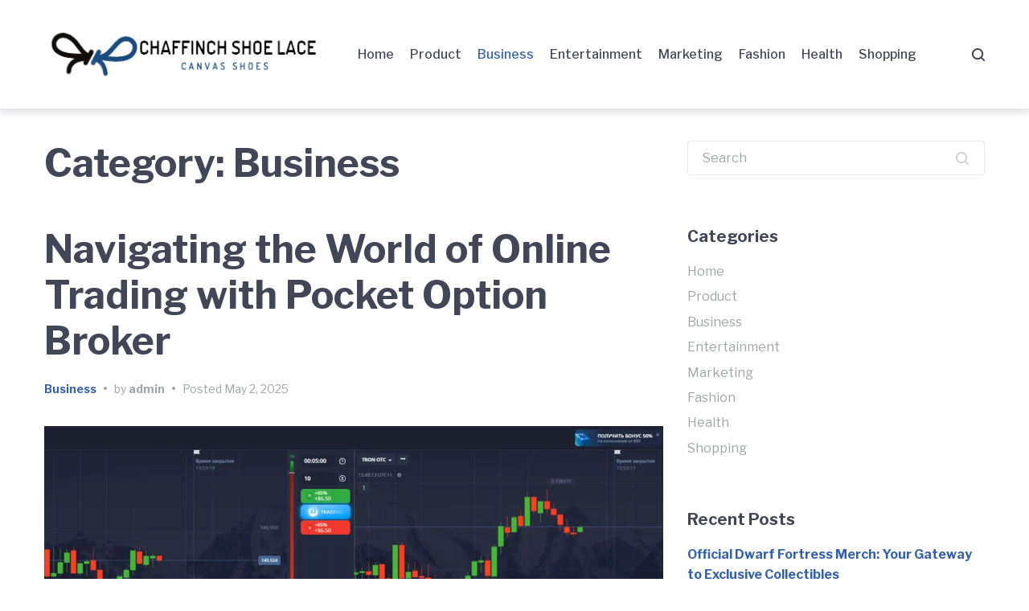

--- FILE ---
content_type: text/html; charset=UTF-8
request_url: https://chaffinchshoelace.com/category/business/
body_size: 13416
content:
<!doctype html>
<html lang="en-US">
<head>
	<meta charset="UTF-8">
	<meta name="viewport" content="width=device-width, initial-scale=1">
	<link rel="profile" href="https://gmpg.org/xfn/11">

	<title>Business &#8211; Chaffinch Shoe Lace</title>
<meta name='robots' content='max-image-preview:large' />
<link rel='dns-prefetch' href='//fonts.googleapis.com' />
<link rel="alternate" type="application/rss+xml" title="Chaffinch Shoe Lace &raquo; Feed" href="https://chaffinchshoelace.com/feed/" />
<link rel="alternate" type="application/rss+xml" title="Chaffinch Shoe Lace &raquo; Business Category Feed" href="https://chaffinchshoelace.com/category/business/feed/" />
<style id='wp-img-auto-sizes-contain-inline-css' type='text/css'>
img:is([sizes=auto i],[sizes^="auto," i]){contain-intrinsic-size:3000px 1500px}
/*# sourceURL=wp-img-auto-sizes-contain-inline-css */
</style>

<style id='wp-emoji-styles-inline-css' type='text/css'>

	img.wp-smiley, img.emoji {
		display: inline !important;
		border: none !important;
		box-shadow: none !important;
		height: 1em !important;
		width: 1em !important;
		margin: 0 0.07em !important;
		vertical-align: -0.1em !important;
		background: none !important;
		padding: 0 !important;
	}
/*# sourceURL=wp-emoji-styles-inline-css */
</style>
<link rel='stylesheet' id='wp-block-library-css' href='https://chaffinchshoelace.com/wp-includes/css/dist/block-library/style.min.css?ver=6.9' type='text/css' media='all' />
<style id='global-styles-inline-css' type='text/css'>
:root{--wp--preset--aspect-ratio--square: 1;--wp--preset--aspect-ratio--4-3: 4/3;--wp--preset--aspect-ratio--3-4: 3/4;--wp--preset--aspect-ratio--3-2: 3/2;--wp--preset--aspect-ratio--2-3: 2/3;--wp--preset--aspect-ratio--16-9: 16/9;--wp--preset--aspect-ratio--9-16: 9/16;--wp--preset--color--black: #000000;--wp--preset--color--cyan-bluish-gray: #abb8c3;--wp--preset--color--white: #ffffff;--wp--preset--color--pale-pink: #f78da7;--wp--preset--color--vivid-red: #cf2e2e;--wp--preset--color--luminous-vivid-orange: #ff6900;--wp--preset--color--luminous-vivid-amber: #fcb900;--wp--preset--color--light-green-cyan: #7bdcb5;--wp--preset--color--vivid-green-cyan: #00d084;--wp--preset--color--pale-cyan-blue: #8ed1fc;--wp--preset--color--vivid-cyan-blue: #0693e3;--wp--preset--color--vivid-purple: #9b51e0;--wp--preset--gradient--vivid-cyan-blue-to-vivid-purple: linear-gradient(135deg,rgb(6,147,227) 0%,rgb(155,81,224) 100%);--wp--preset--gradient--light-green-cyan-to-vivid-green-cyan: linear-gradient(135deg,rgb(122,220,180) 0%,rgb(0,208,130) 100%);--wp--preset--gradient--luminous-vivid-amber-to-luminous-vivid-orange: linear-gradient(135deg,rgb(252,185,0) 0%,rgb(255,105,0) 100%);--wp--preset--gradient--luminous-vivid-orange-to-vivid-red: linear-gradient(135deg,rgb(255,105,0) 0%,rgb(207,46,46) 100%);--wp--preset--gradient--very-light-gray-to-cyan-bluish-gray: linear-gradient(135deg,rgb(238,238,238) 0%,rgb(169,184,195) 100%);--wp--preset--gradient--cool-to-warm-spectrum: linear-gradient(135deg,rgb(74,234,220) 0%,rgb(151,120,209) 20%,rgb(207,42,186) 40%,rgb(238,44,130) 60%,rgb(251,105,98) 80%,rgb(254,248,76) 100%);--wp--preset--gradient--blush-light-purple: linear-gradient(135deg,rgb(255,206,236) 0%,rgb(152,150,240) 100%);--wp--preset--gradient--blush-bordeaux: linear-gradient(135deg,rgb(254,205,165) 0%,rgb(254,45,45) 50%,rgb(107,0,62) 100%);--wp--preset--gradient--luminous-dusk: linear-gradient(135deg,rgb(255,203,112) 0%,rgb(199,81,192) 50%,rgb(65,88,208) 100%);--wp--preset--gradient--pale-ocean: linear-gradient(135deg,rgb(255,245,203) 0%,rgb(182,227,212) 50%,rgb(51,167,181) 100%);--wp--preset--gradient--electric-grass: linear-gradient(135deg,rgb(202,248,128) 0%,rgb(113,206,126) 100%);--wp--preset--gradient--midnight: linear-gradient(135deg,rgb(2,3,129) 0%,rgb(40,116,252) 100%);--wp--preset--font-size--small: 13px;--wp--preset--font-size--medium: 20px;--wp--preset--font-size--large: 36px;--wp--preset--font-size--x-large: 42px;--wp--preset--spacing--20: 0.44rem;--wp--preset--spacing--30: 0.67rem;--wp--preset--spacing--40: 1rem;--wp--preset--spacing--50: 1.5rem;--wp--preset--spacing--60: 2.25rem;--wp--preset--spacing--70: 3.38rem;--wp--preset--spacing--80: 5.06rem;--wp--preset--shadow--natural: 6px 6px 9px rgba(0, 0, 0, 0.2);--wp--preset--shadow--deep: 12px 12px 50px rgba(0, 0, 0, 0.4);--wp--preset--shadow--sharp: 6px 6px 0px rgba(0, 0, 0, 0.2);--wp--preset--shadow--outlined: 6px 6px 0px -3px rgb(255, 255, 255), 6px 6px rgb(0, 0, 0);--wp--preset--shadow--crisp: 6px 6px 0px rgb(0, 0, 0);}:where(.is-layout-flex){gap: 0.5em;}:where(.is-layout-grid){gap: 0.5em;}body .is-layout-flex{display: flex;}.is-layout-flex{flex-wrap: wrap;align-items: center;}.is-layout-flex > :is(*, div){margin: 0;}body .is-layout-grid{display: grid;}.is-layout-grid > :is(*, div){margin: 0;}:where(.wp-block-columns.is-layout-flex){gap: 2em;}:where(.wp-block-columns.is-layout-grid){gap: 2em;}:where(.wp-block-post-template.is-layout-flex){gap: 1.25em;}:where(.wp-block-post-template.is-layout-grid){gap: 1.25em;}.has-black-color{color: var(--wp--preset--color--black) !important;}.has-cyan-bluish-gray-color{color: var(--wp--preset--color--cyan-bluish-gray) !important;}.has-white-color{color: var(--wp--preset--color--white) !important;}.has-pale-pink-color{color: var(--wp--preset--color--pale-pink) !important;}.has-vivid-red-color{color: var(--wp--preset--color--vivid-red) !important;}.has-luminous-vivid-orange-color{color: var(--wp--preset--color--luminous-vivid-orange) !important;}.has-luminous-vivid-amber-color{color: var(--wp--preset--color--luminous-vivid-amber) !important;}.has-light-green-cyan-color{color: var(--wp--preset--color--light-green-cyan) !important;}.has-vivid-green-cyan-color{color: var(--wp--preset--color--vivid-green-cyan) !important;}.has-pale-cyan-blue-color{color: var(--wp--preset--color--pale-cyan-blue) !important;}.has-vivid-cyan-blue-color{color: var(--wp--preset--color--vivid-cyan-blue) !important;}.has-vivid-purple-color{color: var(--wp--preset--color--vivid-purple) !important;}.has-black-background-color{background-color: var(--wp--preset--color--black) !important;}.has-cyan-bluish-gray-background-color{background-color: var(--wp--preset--color--cyan-bluish-gray) !important;}.has-white-background-color{background-color: var(--wp--preset--color--white) !important;}.has-pale-pink-background-color{background-color: var(--wp--preset--color--pale-pink) !important;}.has-vivid-red-background-color{background-color: var(--wp--preset--color--vivid-red) !important;}.has-luminous-vivid-orange-background-color{background-color: var(--wp--preset--color--luminous-vivid-orange) !important;}.has-luminous-vivid-amber-background-color{background-color: var(--wp--preset--color--luminous-vivid-amber) !important;}.has-light-green-cyan-background-color{background-color: var(--wp--preset--color--light-green-cyan) !important;}.has-vivid-green-cyan-background-color{background-color: var(--wp--preset--color--vivid-green-cyan) !important;}.has-pale-cyan-blue-background-color{background-color: var(--wp--preset--color--pale-cyan-blue) !important;}.has-vivid-cyan-blue-background-color{background-color: var(--wp--preset--color--vivid-cyan-blue) !important;}.has-vivid-purple-background-color{background-color: var(--wp--preset--color--vivid-purple) !important;}.has-black-border-color{border-color: var(--wp--preset--color--black) !important;}.has-cyan-bluish-gray-border-color{border-color: var(--wp--preset--color--cyan-bluish-gray) !important;}.has-white-border-color{border-color: var(--wp--preset--color--white) !important;}.has-pale-pink-border-color{border-color: var(--wp--preset--color--pale-pink) !important;}.has-vivid-red-border-color{border-color: var(--wp--preset--color--vivid-red) !important;}.has-luminous-vivid-orange-border-color{border-color: var(--wp--preset--color--luminous-vivid-orange) !important;}.has-luminous-vivid-amber-border-color{border-color: var(--wp--preset--color--luminous-vivid-amber) !important;}.has-light-green-cyan-border-color{border-color: var(--wp--preset--color--light-green-cyan) !important;}.has-vivid-green-cyan-border-color{border-color: var(--wp--preset--color--vivid-green-cyan) !important;}.has-pale-cyan-blue-border-color{border-color: var(--wp--preset--color--pale-cyan-blue) !important;}.has-vivid-cyan-blue-border-color{border-color: var(--wp--preset--color--vivid-cyan-blue) !important;}.has-vivid-purple-border-color{border-color: var(--wp--preset--color--vivid-purple) !important;}.has-vivid-cyan-blue-to-vivid-purple-gradient-background{background: var(--wp--preset--gradient--vivid-cyan-blue-to-vivid-purple) !important;}.has-light-green-cyan-to-vivid-green-cyan-gradient-background{background: var(--wp--preset--gradient--light-green-cyan-to-vivid-green-cyan) !important;}.has-luminous-vivid-amber-to-luminous-vivid-orange-gradient-background{background: var(--wp--preset--gradient--luminous-vivid-amber-to-luminous-vivid-orange) !important;}.has-luminous-vivid-orange-to-vivid-red-gradient-background{background: var(--wp--preset--gradient--luminous-vivid-orange-to-vivid-red) !important;}.has-very-light-gray-to-cyan-bluish-gray-gradient-background{background: var(--wp--preset--gradient--very-light-gray-to-cyan-bluish-gray) !important;}.has-cool-to-warm-spectrum-gradient-background{background: var(--wp--preset--gradient--cool-to-warm-spectrum) !important;}.has-blush-light-purple-gradient-background{background: var(--wp--preset--gradient--blush-light-purple) !important;}.has-blush-bordeaux-gradient-background{background: var(--wp--preset--gradient--blush-bordeaux) !important;}.has-luminous-dusk-gradient-background{background: var(--wp--preset--gradient--luminous-dusk) !important;}.has-pale-ocean-gradient-background{background: var(--wp--preset--gradient--pale-ocean) !important;}.has-electric-grass-gradient-background{background: var(--wp--preset--gradient--electric-grass) !important;}.has-midnight-gradient-background{background: var(--wp--preset--gradient--midnight) !important;}.has-small-font-size{font-size: var(--wp--preset--font-size--small) !important;}.has-medium-font-size{font-size: var(--wp--preset--font-size--medium) !important;}.has-large-font-size{font-size: var(--wp--preset--font-size--large) !important;}.has-x-large-font-size{font-size: var(--wp--preset--font-size--x-large) !important;}
/*# sourceURL=global-styles-inline-css */
</style>

<style id='classic-theme-styles-inline-css' type='text/css'>
/*! This file is auto-generated */
.wp-block-button__link{color:#fff;background-color:#32373c;border-radius:9999px;box-shadow:none;text-decoration:none;padding:calc(.667em + 2px) calc(1.333em + 2px);font-size:1.125em}.wp-block-file__button{background:#32373c;color:#fff;text-decoration:none}
/*# sourceURL=/wp-includes/css/classic-themes.min.css */
</style>
<link rel='stylesheet' id='font-awesome-css' href='https://chaffinchshoelace.com/wp-content/themes/gutenix/assets/lib/font-awesome/css/font-awesome.min.css?ver=4.7.0' type='text/css' media='all' />
<link rel='stylesheet' id='gutenix-dynamic-default-css' href='https://chaffinchshoelace.com/wp-content/themes/gutenix/assets/css/dynamic/dynamic-default.css?ver=1.1.10' type='text/css' media='all' />
<link rel='stylesheet' id='gutenix-theme-style-css' href='https://chaffinchshoelace.com/wp-content/themes/gutenix/assets/css/theme-style.css?ver=1.1.10' type='text/css' media='all' />
<style id='gutenix-theme-style-inline-css' type='text/css'>
/* #Typography */html {font-size: 125%;}body {text-transform: none;font-style: normal;font-weight: 400;line-height: 1.6;font-family: 'Libre Franklin', sans-serif;letter-spacing: 0px;text-align: left;color: #414756;}h1,.h1-style {text-transform: none;font-style: normal;font-weight: 700;line-height: 1.2;font-family: 'Libre Franklin', sans-serif;letter-spacing: 0px;text-align: inherit;color: #414756;}h2,.h2-style {text-transform: none;font-style: normal;font-weight: 700;line-height: 1.2;font-family: 'Libre Franklin', sans-serif;letter-spacing: 0px;text-align: inherit;color: #414756;}h3,.h3-style {text-transform: none;font-style: normal;font-weight: 700;line-height: 1.3;font-family: 'Libre Franklin', sans-serif;letter-spacing: 0px;text-align: inherit;color: #414756;}h4,.h4-style {text-transform: none;font-style: normal;font-weight: 700;line-height: 1.5;font-family: 'Libre Franklin', sans-serif;letter-spacing: 0px;text-align: inherit;color: #414756;}h5,.h5-style {text-transform: none;font-style: normal;font-weight: 700;line-height: 1.6;font-family: 'Libre Franklin', sans-serif;letter-spacing: 0px;text-align: inherit;color: #414756;}h6,.h6-style {text-transform: none;font-style: normal;font-weight: 700;line-height: 1.6;font-family: 'Libre Franklin', sans-serif;letter-spacing: 0px;text-align: inherit;color: #414756;}a,h1 a:hover,h2 a:hover,h3 a:hover,h4 a:hover,h5 a:hover,h6 a:hover {color: #3260B1;}a:hover { color: #414756; }blockquote {border-color: #3260B1;}blockquote, mark, ins {color: #3260B1;}blockquote cite, abbr, acronym, .wp-caption-text, .breadcrumbs {color: #a0a3aa;}/* #Forms */input,select,optgroup,textarea {font-style: normal;text-transform: none;font-weight: 400;line-height: 1.6;font-family: 'Libre Franklin', sans-serif;letter-spacing: 0px;color: #414756;}select{ color: #a0a3aa; }::-webkit-input-placeholder { color: #a0a3aa; }::-moz-placeholder{ color: #a0a3aa; }:-ms-input-placeholder{ color: #a0a3aa; }:-moz-placeholder{ color: #a0a3aa; }.search-form__submit {color: rgb(206,209,216);}.search-form__submit:hover {color: #3260B1;}/* #Layout */@media (min-width: 1200px) {#page .gutenix-container {max-width: 1200px;}}/* #ToTop Button */#toTop {padding: 10px 10px;border-radius: 4px;background-color: #3260b1;color: #ffffff;}#toTop:hover {background-color: #414756;color: #ffffff;}/* #Page preloader */.page-preloader-cover .bar:before{background-color: #3260B1;}/* Buttons */.wp-block-button__link {background-color: #3260B1;}.wp-block-button__link:hover {color: #ffffff;background-color: #414756;}.is-style-outline .wp-block-button__link {color: #3260B1;border-color: #3260B1;}.is-style-outline .wp-block-button__link:hover {color: #ffffff;border-color: #414756;background-color: #414756;}/* Text meant only for screen readers. */.screen-reader-shortcut,.screen-reader-text:focus {color: #ffffff !important;background-color: #3260B1 !important;}.primary_color {color: #3260B1;}.primary_bg_color {background-color: #3260B1;}/* Dynamic CSS */@media (min-width: 1200px) {.woocommerce .content-area.gutenix-col-md-8{flex: 0 0 100%;max-width: 100%;}}body{font-size:20px;}h1, .h1-style{font-size:64px;}h2, .h2-style{font-size:48px;}h3, .h3-style{font-size:34px;}h4, .h4-style{font-size:24px;}h5, .h5-style, .nav-post-title{font-size:20px;}h6, .h6-style{font-size:16px;}.btn, button, #page input[type="button"], #page input[type="reset"], #page input[type="submit"], .woocommerce .button, .elementor-widget-wp-widget-woocommerce_widget_cart .button, .product .added_to_cart{font-size:16px;}#page input, #page select, #page optgroup, #page textarea{font-size:16px;}.header-btn{font-size:16px;}.site-logo--text{font-size:26px;}.site-description{font-size:14px;}.main-navigation--vertical .menu > .menu-item > a, .main-navigation--vertical .menu .menu-parent-item > a{font-size:34px;}.main-navigation--vertical .menu .sub-menu .menu-item > a{font-size:30px;}.footer-area-wrapper .widget-title{margin-bottom:15px;}.footer-area-wrapper .widget-title{font-size:20px;}.footer-area-wrapper .widget{font-size:16px;}body:not(.page-layout-full-width) .site-content__container{padding-top:40px;padding-bottom:70px;}.page-layout-full-width .site-main > .comments-area{padding-bottom:70px;}.footer-area-wrapper{padding-top:70px;padding-bottom:10px;}.footer-bar .gutenix-container, .footer-bar .gutenix-container-fluid{padding-top:25px;padding-bottom:25px;}.site-logo.site-logo--image a{width:350px;}.header-btn.header-btn-1{padding-top:6px;padding-right:20px;padding-bottom:6px;padding-left:20px;}.header-btn.header-btn-2{padding-top:6px;padding-right:20px;padding-bottom:6px;padding-left:20px;}/* #Post */.sticky-label {color: #ffffff;background-color: #3260B1;}.entry-meta,.comment-meta,.entry-footer {color: #a0a3aa;}.cat-links {color: #3260B1;}.cat-links--primary a {background-color: #3260B1;color: #ffffff;}.cat-links--primary a:hover,.cat-links--primary a:focus {background-color: #414756;}.tags-links--primary a {color: #a0a3aa;}.tags-links--primary a:hover {color: #3260B1;}.tags-links__prefix {color: #414756;}/* #Post Navigation */.navigation .nav-icon {color: rgb(206,209,216);}.pagination .page-numbers:not(.prev):not(.next) {color: #a0a3aa;}.navigation a:hover .nav-icon,.pagination a.page-numbers:not(.prev):not(.next):hover,.pagination .current.page-numbers:not(.prev):not(.next),.post-navigation a:hover .nav-post-title{color: #3260B1;}.post-navigation .nav-post-title {font-style: normal;font-weight: 700;font-size: $h5_font_size{px};line-height: 1.6;font-family: 'Libre Franklin', sans-serif;letter-spacing: 0px;color: #414756;}/* #Single Post */.post-author-bio__title a,#cancel-comment-reply-link {color: #3260B1;}.post-author-bio__title a:hover,#cancel-comment-reply-link:hover {color: #414756;}.comment-respond .comment-notes,.comment-respond .logged-in-as,.comment-respond .must-log-in {color: #a0a3aa;}/* #Customize Partial Placeholder */.customize-partial-placeholder {color: #ffffff;background-color: rgba(50,96,177,0.8);}/* #Buttons */.btn,button,input[type='button'],input[type='reset'],input[type='submit'] {font-style: normal;font-weight: 800;text-transform: none;line-height: 1.5;font-family: 'Libre Franklin', sans-serif;letter-spacing: 0px;border-radius: 4px;}.btn-primary,button,input[type='button'],input[type='reset'],input[type='submit'] {color: #ffffff;background-color: #3260b1;}.btn-primary:hover,button:hover,input[type='button']:hover,input[type='reset']:hover,input[type='submit']:hover {color: #3260b1;background-color: #414756;}.btn-primary:focus,button:focus,input[type='button']:focus,input[type='reset']:focus,input[type='submit']:focus {color: #3260b1;background-color: #414756;}.is-style-outline .wp-block-button__link {border-width: 2px;border-color: #3260b1;}/* #Widgets */.widget_categories a,.widget_archive a,.widget_pages a,.widget_meta a,.widget_nav_menu a,.widget_calendar,.widget_recent_comments .recentcomments,.widget_rss .rss-date,.widget_rss cite,.widget_recent_entries .post-date,.widget_tag_cloud a,.wp-block-archives-list a,.wp-block-categories-list a,.wp-block-latest-posts__post-date{color: #a0a3aa;}.widget_categories li,.widget_categories a:hover,.widget_archive li,.widget_archive a:hover,.widget_pages a:hover,.widget_meta a:hover,.widget_nav_menu a:hover,.widget_tag_cloud a:hover,.wp-block-archives-list li,.wp-block-categories-list li,.wp-block-archives-list a:hover,.wp-block-categories-list a:hover{color: #3260B1;}.widget_recent_comments .comment-author-link a:hover {color: #414756;}.widget_calendar caption,.widget_calendar thead,.widget_calendar tbody a:hover {color: #ffffff;border-color: #3260B1;background-color: #3260B1;}.widget_calendar #today {color: #3260B1;}.widget_calendar tfoot a {color: rgba(255,255,255,0.5);}.widget_calendar tfoot a:hover {color: #ffffff;}/* #Top-panel */.top-panel {background-color: #414756;color: #a0a3aa;font-size: 14px;}.top-panel .gutenix-container,.top-panel .gutenix-container-fluid {padding-top: 10px;padding-bottom: 10px;}.top-panel a {color: #a0a3aa;}.top-panel a:hover {color: #ffffff;}#top_panel-navigation.top-panel-menu li a {color: #a0a3aa;}#top_panel-navigation.top-panel-menu li a:hover,#top_panel-navigation.top-panel-menu li.current-menu-item a {color: #ffffff;}/* #Header-bar */.header-bar .gutenix-container,.header-bar .gutenix-container-fluid {padding-top: 30px;padding-bottom: 30px;}.header-bar,.header-search-popup {background-color: #ffffff;}.header-bar {}.header-search-toggle,.header-search-close,.header-search-form__label,.header-search-form__field-icon,.header-cart__link,.social-list--header a,.gutenix-header-login-toggle {color: #414756;}.menu-toggle:hover,.menu-toggle-close:hover,.header-search-toggle:hover,.header-search-close:hover,.header-cart__link:hover,.social-list--header a:hover,.gutenix-header-login-toggle:hover {color: #3260b1;}/* #Logo */.site-logo--text {text-transform: none;font-style: normal;font-weight: 900;font-size: $logo_font_size{px};line-height: 1.2;font-family: 'Libre Franklin', sans-serif;letter-spacing: 0px;}.site-logo__link,.site-logo__link:hover {color: #414756;}.site-description {text-transform: none;font-style: normal;font-weight: 400;font-size: $tagline_font_size{px};line-height: 1.3;font-family: 'Libre Franklin', sans-serif;letter-spacing: 0px;color: #a0a3aa;}/* #Header Buttons */.header-btn {font-style: normal;font-weight: 800;text-transform: none;line-height: 1.5;font-family: 'Libre Franklin', sans-serif;letter-spacing: 0px;}.header-btn.header-btn-1 {border: 0px solid ;border-radius: 4px;background-color: #3260b1;color: #ffffff;}.header-btn.header-btn-1:hover {background-color: #414756;;;}.header-btn.header-btn-2 {border: 0px solid ;border-radius: 4px;background-color: #414756;color: #ffffff;}.header-btn.header-btn-2:hover {background-color: #3260b1;;;}/* #Header Search */.header-search-form__field {;}.header-search-toggle path,.header-search-close path {fill: #414756;}.header-search-toggle:hover path,.header-search-close:hover path {fill: #3260b1;}/* Modile Menu */.menu-toggle-inner,.menu-toggle-inner:before,.menu-toggle-inner:after {background-color: #414756;}.header-bar__sidebar {background-color: #ffffff;}.menu-toggle-close path {fill: #414756;}@media (max-width: 1024px) {.social-list--header a {color: #414756;}}/* #Footer */.footer-area-wrapper {background-color: #f6f6f7;;}.footer-area-wrapper .widget-title {font-style: normal;text-transform: none;font-weight: 700;letter-spacing: 0px;color: #414756;}.footer-area-wrapper .widget {letter-spacing: 0px;color: #a0a3aa;}.footer-area-wrapper .widget a {font-weight: 700;color: #3260b1;}.footer-area-wrapper .widget a:hover {color: #414756;}.footer-bar {color: #a0a3aa;font-size: 14px;background-color: #f6f6f7;;}.footer-bar.border-top-wide {border-top: 0px solid #e8e9eb;}.footer-bar.border-top-boxed .gutenix-container:before{height: 0px;background-color: #e8e9eb;}.footer-bar a {color: #a0a3aa;}.footer-bar a:hover {color: #3260b1;}/* #Menu */.main-navigation--default .menu > .menu-item > a {font-family: 'Libre Franklin', sans-serif;text-transform: none;font-style: normal;font-weight: 500;line-height: 1.8;font-size: 16px;letter-spacing: 0px;color: #414756;}.main-navigation--default .menu > .menu-item:hover > a,.main-navigation--default .menu > .menu-item.focus > a,.main-navigation--default .menu > .current_page_item > a,.main-navigation--default .menu > .current-menu-item > a,.main-navigation--default .menu > .current_page_ancestor > a,.main-navigation--default .menu > .current-menu-ancestor > a {color: #3260b1;}.main-navigation--default .menu:not(.menu--hover-framed) > .menu-item:before,.main-navigation--default .menu:not(.menu--hover-framed) > .menu-item:after {background-color: #3260b1;}.main-navigation--default .menu--hover-framed > .menu-item:before,.main-navigation--default .menu--hover-framed > .menu-item:after {border-color: #3260b1;}#site-navigation.main-navigation--default .menu .sub-menu {background-color: #ffffff;}.main-navigation--default .menu .sub-menu a {text-transform: none;font-style: normal;font-weight: 500;line-height: 1.6;font-size: 16px;letter-spacing: 0px;color: #a0a3aa;;}.main-navigation--default .menu .sub-menu .menu-item:hover > a,.main-navigation--default .menu .sub-menu .menu-item.focus > a,.main-navigation--default .menu .sub-menu .current_page_item > a,.main-navigation--default .menu .sub-menu .current-menu-item > a,.main-navigation--default .menu .sub-menu .current_page_ancestor > a,.main-navigation--default .menu .sub-menu .current-menu-ancestor > a {color: #3260B1;background-color: #f6f6f7;}/* #Vertical Menu */.header-bar--style-8 .menu-toggle-inner,.header-bar--style-8 .menu-toggle-inner:before,.header-bar--style-8 .menu-toggle-inner:after {background-color: #414756;}.main-navigation.main-navigation--vertical .menu a {font-family: 'Libre Franklin', sans-serif;text-transform: none;font-style: normal;font-weight: 500;line-height: 1.8;letter-spacing: 0px;}.main-navigation.main-navigation--vertical .menu a,.main-navigation.main-navigation--vertical .menu-back-btn {color: #414756;}.main-navigation.main-navigation--vertical .menu-back-btn:hover,.main-navigation.main-navigation--vertical .menu a:hover,.main-navigation.main-navigation--vertical .menu > .menu-item.focus > a,.main-navigation.main-navigation--vertical .menu > .current_page_item > a,.main-navigation.main-navigation--vertical .menu > .current-menu-item > a,.main-navigation.main-navigation--vertical .menu > .current_page_ancestor > a,.main-navigation.main-navigation--vertical .menu > .current-menu-ancestor > a,.main-navigation.main-navigation--vertical .menu .sub-menu .menu-item.focus > a,.main-navigation.main-navigation--vertical .menu .sub-menu .current_page_item > a,.main-navigation.main-navigation--vertical .menu .sub-menu .current-menu-item > a,.main-navigation.main-navigation--vertical .menu .sub-menu .current_page_ancestor > a,.main-navigation.main-navigation--vertical .menu .sub-menu .current-menu-ancestor > a {color: #3260b1;}.header-bar--style-8 .header-bar__sidebar--full-screen:after {opacity: 0.99;background-color: #ffffff;}.header-bar--style-8 .menu-toggle-close path {fill: #414756;}.header-bar--style-8 .social-list--header a {color: #414756;}.header-bar--style-8 .social-list--header a:hover {color: #3260b1;}
/*# sourceURL=gutenix-theme-style-inline-css */
</style>
<link rel='stylesheet' id='gutenix-style-css' href='https://chaffinchshoelace.com/wp-content/themes/gutenix/style.css?ver=1.1.10' type='text/css' media='all' />
<link rel='stylesheet' id='cx-google-fonts-gutenix-css' href='//fonts.googleapis.com/css?family=Libre+Franklin%3A900%2C400%2C700%2C800%2C500%2C900italic%2C400italic%2C700italic%2C800italic%2C500italic&#038;subset=latin&#038;ver=6.9' type='text/css' media='all' />
<script type="text/javascript" src="https://chaffinchshoelace.com/wp-includes/js/jquery/jquery.min.js?ver=3.7.1" id="jquery-core-js"></script>
<script type="text/javascript" src="https://chaffinchshoelace.com/wp-includes/js/jquery/jquery-migrate.min.js?ver=3.4.1" id="jquery-migrate-js"></script>
<link rel="https://api.w.org/" href="https://chaffinchshoelace.com/wp-json/" /><link rel="alternate" title="JSON" type="application/json" href="https://chaffinchshoelace.com/wp-json/wp/v2/categories/8" /><link rel="EditURI" type="application/rsd+xml" title="RSD" href="https://chaffinchshoelace.com/xmlrpc.php?rsd" />
<meta name="generator" content="WordPress 6.9" />
<meta name="theme-color" content="#3260B1"/>
<link rel="icon" href="https://chaffinchshoelace.com/wp-content/uploads/2023/06/cropped-lace-removebg-preview-32x32.png" sizes="32x32" />
<link rel="icon" href="https://chaffinchshoelace.com/wp-content/uploads/2023/06/cropped-lace-removebg-preview-192x192.png" sizes="192x192" />
<link rel="apple-touch-icon" href="https://chaffinchshoelace.com/wp-content/uploads/2023/06/cropped-lace-removebg-preview-180x180.png" />
<meta name="msapplication-TileImage" content="https://chaffinchshoelace.com/wp-content/uploads/2023/06/cropped-lace-removebg-preview-270x270.png" />
		<style type="text/css" id="wp-custom-css">
			.site-info__holder{display:none}
.set-menu{display:none}		</style>
		</head>

<body class="archive category category-business category-8 wp-custom-logo wp-theme-gutenix hfeed page-layout-boxed-content-sidebar has-sidebar no-site-description" itemscope="itemscope" itemtype="http://schema.org/WebPage">
	

<div id="page" class="site">
	<a class="skip-link screen-reader-text" href="#masthead">Skip to main navigation</a>
	<a class="skip-link screen-reader-text" href="#content">Skip to content</a>
	<a class="skip-link screen-reader-text" href="#colophon">Skip to footer</a>

	
	<header id="masthead" class="site-header" role="banner" itemscope="itemscope" itemtype="http://schema.org/WPHeader">
		
<div class="header-bar header-bar--style-1 header-bar--mobile-breakpoint-lg no_header_btns has_header_search has_header_social_links main-menu-left ">
	<div class="gutenix-container">
		<div class="header-bar__inner">
			<div class="header-bar__row">
				<div class="site-branding "><div class="site-logo site-logo--image "><a href="https://chaffinchshoelace.com/" class="custom-logo-link" rel="home"><img width="359" height="77" src="https://chaffinchshoelace.com/wp-content/uploads/2023/06/lace-removebg-preview.png" class="custom-logo" alt="Chaffinch Shoe Lace" /></a></div></div>
					<nav id="site-navigation" class="main-navigation main-navigation--default" role="navigation">
		<ul id="main-menu" class="menu menu--hover-"><li id="menu-item-3452" class="menu-item menu-item-type-taxonomy menu-item-object-category menu-item-3452"><a href="https://chaffinchshoelace.com/category/home/">Home</a></li>
<li id="menu-item-9" class="menu-item menu-item-type-taxonomy menu-item-object-category menu-item-9"><a href="https://chaffinchshoelace.com/category/product/">Product</a></li>
<li id="menu-item-11" class="menu-item menu-item-type-taxonomy menu-item-object-category current-menu-item menu-item-11"><a href="https://chaffinchshoelace.com/category/business/" aria-current="page">Business</a></li>
<li id="menu-item-12" class="menu-item menu-item-type-taxonomy menu-item-object-category menu-item-12"><a href="https://chaffinchshoelace.com/category/entertainment/">Entertainment</a></li>
<li id="menu-item-13" class="menu-item menu-item-type-taxonomy menu-item-object-category menu-item-13"><a href="https://chaffinchshoelace.com/category/marketing/">Marketing</a></li>
<li id="menu-item-14" class="menu-item menu-item-type-taxonomy menu-item-object-category menu-item-14"><a href="https://chaffinchshoelace.com/category/fashion/">Fashion</a></li>
<li id="menu-item-3451" class="menu-item menu-item-type-taxonomy menu-item-object-category menu-item-3451"><a href="https://chaffinchshoelace.com/category/health/">Health</a></li>
<li id="menu-item-3453" class="menu-item menu-item-type-taxonomy menu-item-object-category menu-item-3453"><a href="https://chaffinchshoelace.com/category/shopping/">Shopping</a></li>
</ul>	</nav><!-- #site-navigation -->
	
									<div class="header-toggles">
						
						<button class="header-search-toggle btn-initial"><svg class="svg-icon" aria-hidden="true" role="img" focusable="false" xmlns="http://www.w3.org/2000/svg" viewBox="0 0 16 16"><path d="M12.7188 11.3125C13.1667 10.7188 13.5156 10.0625 13.7656 9.34375C14.0156 8.625 14.1406 7.86979 14.1406 7.07812C14.1406 6.09896 13.9531 5.18229 13.5781 4.32812C13.2135 3.46354 12.7083 2.71354 12.0625 2.07812C11.4271 1.43229 10.6771 0.927083 9.8125 0.5625C8.95833 0.1875 8.04688 0 7.07812 0C6.09896 0 5.17708 0.1875 4.3125 0.5625C3.45833 0.927083 2.70833 1.43229 2.0625 2.07812C1.42708 2.71354 0.921875 3.46354 0.546875 4.32812C0.182292 5.18229 0 6.09896 0 7.07812C0 8.04688 0.182292 8.96354 0.546875 9.82812C0.921875 10.6823 1.42708 11.4323 2.0625 12.0781C2.70833 12.7135 3.45833 13.2188 4.3125 13.5938C5.17708 13.9583 6.09896 14.1406 7.07812 14.1406C7.86979 14.1406 8.625 14.0156 9.34375 13.7656C10.0625 13.5156 10.7188 13.1667 11.3125 12.7188L14.2969 15.7031C14.3906 15.8073 14.5 15.8802 14.625 15.9219C14.75 15.974 14.875 16 15 16C15.125 16 15.25 15.974 15.375 15.9219C15.5 15.8802 15.6094 15.8073 15.7031 15.7031C15.901 15.5052 16 15.2708 16 15C16 14.7292 15.901 14.4948 15.7031 14.2969L12.7188 11.3125ZM7.07812 12.1406C6.36979 12.1406 5.70833 12.0104 5.09375 11.75C4.47917 11.4792 3.94271 11.1146 3.48438 10.6562C3.02604 10.1979 2.66146 9.66146 2.39062 9.04688C2.13021 8.43229 2 7.77604 2 7.07812C2 6.36979 2.13021 5.70833 2.39062 5.09375C2.66146 4.47917 3.02604 3.94271 3.48438 3.48438C3.94271 3.02604 4.47917 2.66667 5.09375 2.40625C5.70833 2.13542 6.36979 2 7.07812 2C7.77604 2 8.43229 2.13542 9.04688 2.40625C9.66146 2.66667 10.1979 3.02604 10.6562 3.48438C11.1146 3.94271 11.474 4.47917 11.7344 5.09375C12.0052 5.70833 12.1406 6.36979 12.1406 7.07812C12.1406 7.77604 12.0052 8.43229 11.7344 9.04688C11.474 9.66146 11.1146 10.1979 10.6562 10.6562C10.1979 11.1146 9.66146 11.4792 9.04688 11.75C8.43229 12.0104 7.77604 12.1406 7.07812 12.1406Z"/></svg></button>
<div class="header-search-popup">
	<div class="header-search-popup__container gutenix-container">
		<div class="header-search-popup__inner">
			<form role="search" method="get" class="header-search-form" action="https://chaffinchshoelace.com/">
				<label class="header-search-form__label" for="header-search-form-id">What are you looking for?</label>
				<div class="header-search-form__field-wrapper">
					<i class="header-search-form__field-icon"><svg class="svg-icon" xmlns="http://www.w3.org/2000/svg" viewBox="0 0 16 16"><path d="M12.7188 11.3125C13.1667 10.7188 13.5156 10.0625 13.7656 9.34375C14.0156 8.625 14.1406 7.86979 14.1406 7.07812C14.1406 6.09896 13.9531 5.18229 13.5781 4.32812C13.2135 3.46354 12.7083 2.71354 12.0625 2.07812C11.4271 1.43229 10.6771 0.927083 9.8125 0.5625C8.95833 0.1875 8.04688 0 7.07812 0C6.09896 0 5.17708 0.1875 4.3125 0.5625C3.45833 0.927083 2.70833 1.43229 2.0625 2.07812C1.42708 2.71354 0.921875 3.46354 0.546875 4.32812C0.182292 5.18229 0 6.09896 0 7.07812C0 8.04688 0.182292 8.96354 0.546875 9.82812C0.921875 10.6823 1.42708 11.4323 2.0625 12.0781C2.70833 12.7135 3.45833 13.2188 4.3125 13.5938C5.17708 13.9583 6.09896 14.1406 7.07812 14.1406C7.86979 14.1406 8.625 14.0156 9.34375 13.7656C10.0625 13.5156 10.7188 13.1667 11.3125 12.7188L14.2969 15.7031C14.3906 15.8073 14.5 15.8802 14.625 15.9219C14.75 15.974 14.875 16 15 16C15.125 16 15.25 15.974 15.375 15.9219C15.5 15.8802 15.6094 15.8073 15.7031 15.7031C15.901 15.5052 16 15.2708 16 15C16 14.7292 15.901 14.4948 15.7031 14.2969L12.7188 11.3125ZM7.07812 12.1406C6.36979 12.1406 5.70833 12.0104 5.09375 11.75C4.47917 11.4792 3.94271 11.1146 3.48438 10.6562C3.02604 10.1979 2.66146 9.66146 2.39062 9.04688C2.13021 8.43229 2 7.77604 2 7.07812C2 6.36979 2.13021 5.70833 2.39062 5.09375C2.66146 4.47917 3.02604 3.94271 3.48438 3.48438C3.94271 3.02604 4.47917 2.66667 5.09375 2.40625C5.70833 2.13542 6.36979 2 7.07812 2C7.77604 2 8.43229 2.13542 9.04688 2.40625C9.66146 2.66667 10.1979 3.02604 10.6562 3.48438C11.1146 3.94271 11.474 4.47917 11.7344 5.09375C12.0052 5.70833 12.1406 6.36979 12.1406 7.07812C12.1406 7.77604 12.0052 8.43229 11.7344 9.04688C11.474 9.66146 11.1146 10.1979 10.6562 10.6562C10.1979 11.1146 9.66146 11.4792 9.04688 11.75C8.43229 12.0104 7.77604 12.1406 7.07812 12.1406Z"/></svg></i>
					<input type="search" id="header-search-form-id" class="header-search-form__field" placeholder="Search..." value="" name="s">
				</div>
			</form>
			<button class="header-search-close btn-initial"><svg class="svg-icon" xmlns="http://www.w3.org/2000/svg" viewBox="0 0 16 16"><path d="M15.6607 0.339286C15.4345 0.113095 15.1667 0 14.8571 0C14.5476 0 14.2798 0.113095 14.0536 0.339286L8 6.39286L1.94643 0.339286C1.72024 0.113095 1.45238 0 1.14286 0C0.833333 0 0.565476 0.113095 0.339286 0.339286C0.113095 0.565476 0 0.833333 0 1.14286C0 1.45238 0.113095 1.72024 0.339286 1.94643L6.39286 8L0.339286 14.0536C0.113095 14.2798 0 14.5476 0 14.8571C0 15.1667 0.113095 15.4345 0.339286 15.6607C0.446429 15.7798 0.571429 15.869 0.714286 15.9286C0.857143 15.9762 1 16 1.14286 16C1.28571 16 1.42857 15.9762 1.57143 15.9286C1.71429 15.869 1.83929 15.7798 1.94643 15.6607L8 9.60714L14.0536 15.6607C14.1607 15.7798 14.2857 15.869 14.4286 15.9286C14.5714 15.9762 14.7143 16 14.8571 16C15 16 15.1429 15.9762 15.2857 15.9286C15.4286 15.869 15.5536 15.7798 15.6607 15.6607C15.8869 15.4345 16 15.1667 16 14.8571C16 14.5476 15.8869 14.2798 15.6607 14.0536L9.60714 8L15.6607 1.94643C15.8869 1.72024 16 1.45238 16 1.14286C16 0.833333 15.8869 0.565476 15.6607 0.339286Z"/></svg></button>
		</div>
	</div>
</div>

						
					</div>
								
				
				
				
				<div class="menu-toggle-wrapper"><button class="menu-toggle btn-initial" aria-controls="main-menu" aria-expanded="false"><span class="menu-toggle-box"><span class="menu-toggle-inner"></span></span></button></div>
			</div>
		</div>
	</div>

			<div class="header-bar__overlay">
			<div class="header-bar__sidebar">
				<button class="menu-toggle-close btn-initial"><svg class="svg-icon" xmlns="http://www.w3.org/2000/svg" viewBox="0 0 16 16"><path d="M15.6607 0.339286C15.4345 0.113095 15.1667 0 14.8571 0C14.5476 0 14.2798 0.113095 14.0536 0.339286L8 6.39286L1.94643 0.339286C1.72024 0.113095 1.45238 0 1.14286 0C0.833333 0 0.565476 0.113095 0.339286 0.339286C0.113095 0.565476 0 0.833333 0 1.14286C0 1.45238 0.113095 1.72024 0.339286 1.94643L6.39286 8L0.339286 14.0536C0.113095 14.2798 0 14.5476 0 14.8571C0 15.1667 0.113095 15.4345 0.339286 15.6607C0.446429 15.7798 0.571429 15.869 0.714286 15.9286C0.857143 15.9762 1 16 1.14286 16C1.28571 16 1.42857 15.9762 1.57143 15.9286C1.71429 15.869 1.83929 15.7798 1.94643 15.6607L8 9.60714L14.0536 15.6607C14.1607 15.7798 14.2857 15.869 14.4286 15.9286C14.5714 15.9762 14.7143 16 14.8571 16C15 16 15.1429 15.9762 15.2857 15.9286C15.4286 15.869 15.5536 15.7798 15.6607 15.6607C15.8869 15.4345 16 15.1667 16 14.8571C16 14.5476 15.8869 14.2798 15.6607 14.0536L9.60714 8L15.6607 1.94643C15.8869 1.72024 16 1.45238 16 1.14286C16 0.833333 15.8869 0.565476 15.6607 0.339286Z"/></svg></button>
			</div>
		</div>
	
	</div>
	</header><!-- #masthead -->

	
	
	<div id="content" class="site-content">

		
<div class="site-content__container gutenix-container">
	<div class="gutenix-row">

		
		<div id="primary" class="content-area gutenix-col-xs-12 gutenix-col-md-8">

			
			<main id="main" class="site-main"><header class="page-header"><h1 class="page-title h2-style">Category: <span>Business</span></h1></header>

<div class="posts-list posts-list--default">

<article id="post-4741" class="post-4741 post type-post status-publish format-standard has-post-thumbnail hentry category-business tag-pocket-option">
	<div class="posts-list__item-content clear">
		
							
					<header class="entry-header"><h2 class="entry-title"><a href="https://chaffinchshoelace.com/navigating-the-world-of-online-trading-with-pocket-option-broker/" rel="bookmark">Navigating the World of Online Trading with Pocket Option Broker</a></h2></header><!-- .entry-header -->

				<div class="entry-meta"><span class="cat-links"><a href="https://chaffinchshoelace.com/category/business/" rel="category tag">Business</a></span><span class="meta-divider">&#8226;</span><span class="byline"><span class="author vcard">by <a class="url fn n" href="https://chaffinchshoelace.com/author/admin/">admin</a></span></span><span class="meta-divider">&#8226;</span><span class="posted-on">Posted <a href="https://chaffinchshoelace.com/2025/05/02/" rel="bookmark"><time class="entry-date published" datetime="2025-05-02T09:33:17+00:00">May 2, 2025</time></a></span></div><!-- .entry-meta --><figure class="post-thumbnail"><a class="post-thumbnail__link" href="https://chaffinchshoelace.com/navigating-the-world-of-online-trading-with-pocket-option-broker/" aria-hidden="true"><img width="770" height="520" src="https://chaffinchshoelace.com/wp-content/uploads/2025/04/e-119-770x520.png" class="attachment-gutenix-thumb-m size-gutenix-thumb-m wp-post-image" alt="Navigating the World of Online Trading with Pocket Option Broker" /></a></figure><!-- .post-thumbnail --><div class="entry-content clearfix"><p>Navigating the world of online trading can be a daunting task, especially for beginners. The market is flooded with numerous&hellip;</p></div><!-- .entry-content --><footer class="entry-footer"><div class="tags-links">Tags: <a href="https://chaffinchshoelace.com/tag/pocket-option/" rel="tag">Pocket Option</a></div><div class="post-button-wrap"><a class="post-button btn btn-default" href="https://chaffinchshoelace.com/navigating-the-world-of-online-trading-with-pocket-option-broker/"><span class="btn__text">Learn More</span></a></div></footer><!-- .entry-footer -->	</div>
</article><!-- #post-4741 -->


<article id="post-4642" class="post-4642 post type-post status-publish format-standard has-post-thumbnail hentry category-business tag-room-alba">
	<div class="posts-list__item-content clear">
		
							
					<header class="entry-header"><h2 class="entry-title"><a href="https://chaffinchshoelace.com/room-alba-revelations-unraveling-the-beauty-within/" rel="bookmark">Room Alba Revelations: Unraveling the Beauty Within</a></h2></header><!-- .entry-header -->

				<div class="entry-meta"><span class="cat-links"><a href="https://chaffinchshoelace.com/category/business/" rel="category tag">Business</a></span><span class="meta-divider">&#8226;</span><span class="byline"><span class="author vcard">by <a class="url fn n" href="https://chaffinchshoelace.com/author/admin/">admin</a></span></span><span class="meta-divider">&#8226;</span><span class="posted-on">Posted <a href="https://chaffinchshoelace.com/2025/02/18/" rel="bookmark"><time class="entry-date published" datetime="2025-02-18T10:26:38+00:00">February 18, 2025</time></a></span></div><!-- .entry-meta --><figure class="post-thumbnail"><a class="post-thumbnail__link" href="https://chaffinchshoelace.com/room-alba-revelations-unraveling-the-beauty-within/" aria-hidden="true"><img width="600" height="400" src="https://chaffinchshoelace.com/wp-content/uploads/2025/02/4-10.jpg" class="attachment-gutenix-thumb-m size-gutenix-thumb-m wp-post-image" alt="Room Alba Revelations: Unraveling the Beauty Within" /></a></figure><!-- .post-thumbnail --><div class="entry-content clearfix"><p>Room Alba is not just a room. It&#8217;s an experience, a journey, and an exploration into the depths of beauty&hellip;</p></div><!-- .entry-content --><footer class="entry-footer"><div class="tags-links">Tags: <a href="https://chaffinchshoelace.com/tag/room-alba/" rel="tag">Room Alba</a></div><div class="post-button-wrap"><a class="post-button btn btn-default" href="https://chaffinchshoelace.com/room-alba-revelations-unraveling-the-beauty-within/"><span class="btn__text">Learn More</span></a></div></footer><!-- .entry-footer -->	</div>
</article><!-- #post-4642 -->


<article id="post-4541" class="post-4541 post type-post status-publish format-standard has-post-thumbnail hentry category-business tag-loan">
	<div class="posts-list__item-content clear">
		
							
					<header class="entry-header"><h2 class="entry-title"><a href="https://chaffinchshoelace.com/loan-for-the-unemployed-a-comprehensive-overview-of-options/" rel="bookmark">Loan for the Unemployed: A Comprehensive Overview of Options</a></h2></header><!-- .entry-header -->

				<div class="entry-meta"><span class="cat-links"><a href="https://chaffinchshoelace.com/category/business/" rel="category tag">Business</a></span><span class="meta-divider">&#8226;</span><span class="byline"><span class="author vcard">by <a class="url fn n" href="https://chaffinchshoelace.com/author/admin/">admin</a></span></span><span class="meta-divider">&#8226;</span><span class="posted-on">Posted <a href="https://chaffinchshoelace.com/2025/01/04/" rel="bookmark"><time class="entry-date published" datetime="2025-01-04T07:10:42+00:00">January 4, 2025</time></a></span></div><!-- .entry-meta --><figure class="post-thumbnail"><a class="post-thumbnail__link" href="https://chaffinchshoelace.com/loan-for-the-unemployed-a-comprehensive-overview-of-options/" aria-hidden="true"><img width="600" height="400" src="https://chaffinchshoelace.com/wp-content/uploads/2025/01/Loan_120.jpg" class="attachment-gutenix-thumb-m size-gutenix-thumb-m wp-post-image" alt="Loan for the Unemployed: A Comprehensive Overview of Options" /></a></figure><!-- .post-thumbnail --><div class="entry-content clearfix"><p>Getting a loan while unemployed can be a daunting task, but it is not impossible. There are several options available&hellip;</p></div><!-- .entry-content --><footer class="entry-footer"><div class="tags-links">Tags: <a href="https://chaffinchshoelace.com/tag/loan/" rel="tag">Loan</a></div><div class="post-button-wrap"><a class="post-button btn btn-default" href="https://chaffinchshoelace.com/loan-for-the-unemployed-a-comprehensive-overview-of-options/"><span class="btn__text">Learn More</span></a></div></footer><!-- .entry-footer -->	</div>
</article><!-- #post-4541 -->


<article id="post-4511" class="post-4511 post type-post status-publish format-standard has-post-thumbnail hentry category-business tag-loan">
	<div class="posts-list__item-content clear">
		
							
					<header class="entry-header"><h2 class="entry-title"><a href="https://chaffinchshoelace.com/womens-loan-wisdom-practical-tips-for-borrowers/" rel="bookmark">Women&#8217;s Loan Wisdom: Practical Tips for Borrowers</a></h2></header><!-- .entry-header -->

				<div class="entry-meta"><span class="cat-links"><a href="https://chaffinchshoelace.com/category/business/" rel="category tag">Business</a></span><span class="meta-divider">&#8226;</span><span class="byline"><span class="author vcard">by <a class="url fn n" href="https://chaffinchshoelace.com/author/admin/">admin</a></span></span><span class="meta-divider">&#8226;</span><span class="posted-on">Posted <a href="https://chaffinchshoelace.com/2024/12/12/" rel="bookmark"><time class="entry-date published" datetime="2024-12-12T04:56:25+00:00">December 12, 2024</time></a></span></div><!-- .entry-meta --><figure class="post-thumbnail"><a class="post-thumbnail__link" href="https://chaffinchshoelace.com/womens-loan-wisdom-practical-tips-for-borrowers/" aria-hidden="true"><img width="600" height="400" src="https://chaffinchshoelace.com/wp-content/uploads/2024/12/loan_222.jpg" class="attachment-gutenix-thumb-m size-gutenix-thumb-m wp-post-image" alt="Women&#039;s Loan Wisdom: Practical Tips for Borrowers" loading="lazy" /></a></figure><!-- .post-thumbnail --><div class="entry-content clearfix"><p>As women continue to break barriers and make strides in various sectors, the financial world is no exception. Women are&hellip;</p></div><!-- .entry-content --><footer class="entry-footer"><div class="tags-links">Tags: <a href="https://chaffinchshoelace.com/tag/loan/" rel="tag">Loan</a></div><div class="post-button-wrap"><a class="post-button btn btn-default" href="https://chaffinchshoelace.com/womens-loan-wisdom-practical-tips-for-borrowers/"><span class="btn__text">Learn More</span></a></div></footer><!-- .entry-footer -->	</div>
</article><!-- #post-4511 -->


<article id="post-4396" class="post-4396 post type-post status-publish format-standard has-post-thumbnail hentry category-business tag-vehicle-safeguard">
	<div class="posts-list__item-content clear">
		
							
					<header class="entry-header"><h2 class="entry-title"><a href="https://chaffinchshoelace.com/road-risk-insurance-safeguard-your-vehicles-with-nash-warren/" rel="bookmark">Road Risk Insurance Safeguard Your Vehicles with Nash Warren</a></h2></header><!-- .entry-header -->

				<div class="entry-meta"><span class="cat-links"><a href="https://chaffinchshoelace.com/category/business/" rel="category tag">Business</a></span><span class="meta-divider">&#8226;</span><span class="byline"><span class="author vcard">by <a class="url fn n" href="https://chaffinchshoelace.com/author/admin/">admin</a></span></span><span class="meta-divider">&#8226;</span><span class="posted-on">Posted <a href="https://chaffinchshoelace.com/2024/10/14/" rel="bookmark"><time class="entry-date published" datetime="2024-10-14T10:36:05+00:00">October 14, 2024</time></a></span></div><!-- .entry-meta --><figure class="post-thumbnail"><a class="post-thumbnail__link" href="https://chaffinchshoelace.com/road-risk-insurance-safeguard-your-vehicles-with-nash-warren/" aria-hidden="true"><img width="612" height="408" src="https://chaffinchshoelace.com/wp-content/uploads/2024/10/1-35.jpg" class="attachment-gutenix-thumb-m size-gutenix-thumb-m wp-post-image" alt="Road Risk Insurance Safeguard Your Vehicles with Nash Warren" loading="lazy" /></a></figure><!-- .post-thumbnail --><div class="entry-content clearfix"><p>When it comes to protecting your vehicles on the road, having the right insurance coverage is essential. Road risk insurance&hellip;</p></div><!-- .entry-content --><footer class="entry-footer"><div class="tags-links">Tags: <a href="https://chaffinchshoelace.com/tag/vehicle-safeguard/" rel="tag">Vehicle Safeguard</a></div><div class="post-button-wrap"><a class="post-button btn btn-default" href="https://chaffinchshoelace.com/road-risk-insurance-safeguard-your-vehicles-with-nash-warren/"><span class="btn__text">Learn More</span></a></div></footer><!-- .entry-footer -->	</div>
</article><!-- #post-4396 -->


<article id="post-4389" class="post-4389 post type-post status-publish format-standard has-post-thumbnail hentry category-business tag-trusted-realtor">
	<div class="posts-list__item-content clear">
		
							
					<header class="entry-header"><h2 class="entry-title"><a href="https://chaffinchshoelace.com/your-trusted-venice-beach-realtor-meet-eric-kredatus/" rel="bookmark">Your Trusted Venice Beach Realtor Meet Eric Kredatus</a></h2></header><!-- .entry-header -->

				<div class="entry-meta"><span class="cat-links"><a href="https://chaffinchshoelace.com/category/business/" rel="category tag">Business</a></span><span class="meta-divider">&#8226;</span><span class="byline"><span class="author vcard">by <a class="url fn n" href="https://chaffinchshoelace.com/author/admin/">admin</a></span></span><span class="meta-divider">&#8226;</span><span class="posted-on">Posted <a href="https://chaffinchshoelace.com/2024/10/07/" rel="bookmark"><time class="entry-date published" datetime="2024-10-07T05:47:46+00:00">October 7, 2024</time></a></span></div><!-- .entry-meta --><figure class="post-thumbnail"><a class="post-thumbnail__link" href="https://chaffinchshoelace.com/your-trusted-venice-beach-realtor-meet-eric-kredatus/" aria-hidden="true"><img width="612" height="408" src="https://chaffinchshoelace.com/wp-content/uploads/2024/10/1-11.jpg" class="attachment-gutenix-thumb-m size-gutenix-thumb-m wp-post-image" alt="Your Trusted Venice Beach Realtor Meet Eric Kredatus" loading="lazy" /></a></figure><!-- .post-thumbnail --><div class="entry-content clearfix"><p>If you&#8217;re in the market for a new home or looking to sell your current property in the vibrant Venice&hellip;</p></div><!-- .entry-content --><footer class="entry-footer"><div class="tags-links">Tags: <a href="https://chaffinchshoelace.com/tag/trusted-realtor/" rel="tag">Trusted Realtor</a></div><div class="post-button-wrap"><a class="post-button btn btn-default" href="https://chaffinchshoelace.com/your-trusted-venice-beach-realtor-meet-eric-kredatus/"><span class="btn__text">Learn More</span></a></div></footer><!-- .entry-footer -->	</div>
</article><!-- #post-4389 -->


<article id="post-4360" class="post-4360 post type-post status-publish format-standard has-post-thumbnail hentry category-business tag-creative-glam">
	<div class="posts-list__item-content clear">
		
							
					<header class="entry-header"><h2 class="entry-title"><a href="https://chaffinchshoelace.com/best-makeup-artists-in-delhi-for-bridal-party-and-casual-looks/" rel="bookmark">Best Makeup Artists in Delhi for Bridal, Party, and Casual Looks</a></h2></header><!-- .entry-header -->

				<div class="entry-meta"><span class="cat-links"><a href="https://chaffinchshoelace.com/category/business/" rel="category tag">Business</a></span><span class="meta-divider">&#8226;</span><span class="byline"><span class="author vcard">by <a class="url fn n" href="https://chaffinchshoelace.com/author/admin/">admin</a></span></span><span class="meta-divider">&#8226;</span><span class="posted-on">Posted <a href="https://chaffinchshoelace.com/2024/10/01/" rel="bookmark"><time class="entry-date published" datetime="2024-10-01T07:16:24+00:00">October 1, 2024</time></a></span></div><!-- .entry-meta --><figure class="post-thumbnail"><a class="post-thumbnail__link" href="https://chaffinchshoelace.com/best-makeup-artists-in-delhi-for-bridal-party-and-casual-looks/" aria-hidden="true"><img width="612" height="408" src="https://chaffinchshoelace.com/wp-content/uploads/2024/10/2-16.jpg" class="attachment-gutenix-thumb-m size-gutenix-thumb-m wp-post-image" alt="Best Makeup Artists in Delhi for Bridal, Party, and Casual Looks" loading="lazy" /></a></figure><!-- .post-thumbnail --><div class="entry-content clearfix"><p>When it comes to finding the best makeup artists in Delhi for bridal, party, and casual looks, there are a&hellip;</p></div><!-- .entry-content --><footer class="entry-footer"><div class="tags-links">Tags: <a href="https://chaffinchshoelace.com/tag/creative-glam/" rel="tag">Creative Glam</a></div><div class="post-button-wrap"><a class="post-button btn btn-default" href="https://chaffinchshoelace.com/best-makeup-artists-in-delhi-for-bridal-party-and-casual-looks/"><span class="btn__text">Learn More</span></a></div></footer><!-- .entry-footer -->	</div>
</article><!-- #post-4360 -->


<article id="post-4304" class="post-4304 post type-post status-publish format-standard has-post-thumbnail hentry category-business tag-recruitment">
	<div class="posts-list__item-content clear">
		
							
					<header class="entry-header"><h2 class="entry-title"><a href="https://chaffinchshoelace.com/how-to-protect-candidate-data-ensuring-data-privacy-in-online-recruitment/" rel="bookmark">How to Protect Candidate Data: Ensuring Data Privacy in Online Recruitment</a></h2></header><!-- .entry-header -->

				<div class="entry-meta"><span class="cat-links"><a href="https://chaffinchshoelace.com/category/business/" rel="category tag">Business</a></span><span class="meta-divider">&#8226;</span><span class="byline"><span class="author vcard">by <a class="url fn n" href="https://chaffinchshoelace.com/author/admin/">admin</a></span></span><span class="meta-divider">&#8226;</span><span class="posted-on">Posted <a href="https://chaffinchshoelace.com/2024/09/13/" rel="bookmark"><time class="entry-date published" datetime="2024-09-13T12:10:04+00:00">September 13, 2024</time></a></span></div><!-- .entry-meta --><figure class="post-thumbnail"><a class="post-thumbnail__link" href="https://chaffinchshoelace.com/how-to-protect-candidate-data-ensuring-data-privacy-in-online-recruitment/" aria-hidden="true"><img width="612" height="408" src="https://chaffinchshoelace.com/wp-content/uploads/2024/09/1-92.jpg" class="attachment-gutenix-thumb-m size-gutenix-thumb-m wp-post-image" alt="How to Protect Candidate Data: Ensuring Data Privacy in Online Recruitment" loading="lazy" /></a></figure><!-- .post-thumbnail --><div class="entry-content clearfix"><p>With the introduction of GDPR, recruitment managers need to be transformed into data privacy knights wearing shining armor and fight&hellip;</p></div><!-- .entry-content --><footer class="entry-footer"><div class="tags-links">Tags: <a href="https://chaffinchshoelace.com/tag/recruitment/" rel="tag">Recruitment</a></div><div class="post-button-wrap"><a class="post-button btn btn-default" href="https://chaffinchshoelace.com/how-to-protect-candidate-data-ensuring-data-privacy-in-online-recruitment/"><span class="btn__text">Learn More</span></a></div></footer><!-- .entry-footer -->	</div>
</article><!-- #post-4304 -->


<article id="post-4256" class="post-4256 post type-post status-publish format-standard has-post-thumbnail hentry category-business tag-pset-control">
	<div class="posts-list__item-content clear">
		
							
					<header class="entry-header"><h2 class="entry-title"><a href="https://chaffinchshoelace.com/sydneys-termite-menace-how-to-identify-and-eradicate-infestations/" rel="bookmark">Sydney&#8217;s Termite Menace: How to Identify and Eradicate Infestations</a></h2></header><!-- .entry-header -->

				<div class="entry-meta"><span class="cat-links"><a href="https://chaffinchshoelace.com/category/business/" rel="category tag">Business</a></span><span class="meta-divider">&#8226;</span><span class="byline"><span class="author vcard">by <a class="url fn n" href="https://chaffinchshoelace.com/author/admin/">admin</a></span></span><span class="meta-divider">&#8226;</span><span class="posted-on">Posted <a href="https://chaffinchshoelace.com/2024/08/26/" rel="bookmark"><time class="entry-date published" datetime="2024-08-26T11:30:26+00:00">August 26, 2024</time></a></span></div><!-- .entry-meta --><figure class="post-thumbnail"><a class="post-thumbnail__link" href="https://chaffinchshoelace.com/sydneys-termite-menace-how-to-identify-and-eradicate-infestations/" aria-hidden="true"><img width="770" height="520" src="https://chaffinchshoelace.com/wp-content/uploads/2024/08/istockphoto-1490271547-612x612-1-770x520.jpg" class="attachment-gutenix-thumb-m size-gutenix-thumb-m wp-post-image" alt="Sydney&#039;s Termite Menace: How to Identify and Eradicate Infestations" loading="lazy" /></a></figure><!-- .post-thumbnail --><div class="entry-content clearfix"><p>Termites are a common pest problem in Sydney, Australia, where the warm and humid climate provides the perfect conditions for&hellip;</p></div><!-- .entry-content --><footer class="entry-footer"><div class="tags-links">Tags: <a href="https://chaffinchshoelace.com/tag/pset-control/" rel="tag">Pset control</a></div><div class="post-button-wrap"><a class="post-button btn btn-default" href="https://chaffinchshoelace.com/sydneys-termite-menace-how-to-identify-and-eradicate-infestations/"><span class="btn__text">Learn More</span></a></div></footer><!-- .entry-footer -->	</div>
</article><!-- #post-4256 -->


<article id="post-4173" class="post-4173 post type-post status-publish format-standard has-post-thumbnail hentry category-business tag-stock">
	<div class="posts-list__item-content clear">
		
							
					<header class="entry-header"><h2 class="entry-title"><a href="https://chaffinchshoelace.com/using-stock-db-to-reduce-loan-default-risks/" rel="bookmark">Using Stock DB to Reduce Loan Default Risks</a></h2></header><!-- .entry-header -->

				<div class="entry-meta"><span class="cat-links"><a href="https://chaffinchshoelace.com/category/business/" rel="category tag">Business</a></span><span class="meta-divider">&#8226;</span><span class="byline"><span class="author vcard">by <a class="url fn n" href="https://chaffinchshoelace.com/author/admin/">admin</a></span></span><span class="meta-divider">&#8226;</span><span class="posted-on">Posted <a href="https://chaffinchshoelace.com/2024/08/08/" rel="bookmark"><time class="entry-date published" datetime="2024-08-08T14:10:02+00:00">August 8, 2024</time></a></span></div><!-- .entry-meta --><figure class="post-thumbnail"><a class="post-thumbnail__link" href="https://chaffinchshoelace.com/using-stock-db-to-reduce-loan-default-risks/" aria-hidden="true"><img width="770" height="520" src="https://chaffinchshoelace.com/wp-content/uploads/2024/08/Ecosystems-in-corp-banking-770x520.jpg" class="attachment-gutenix-thumb-m size-gutenix-thumb-m wp-post-image" alt="Using Stock DB to Reduce Loan Default Risks" loading="lazy" /></a></figure><!-- .post-thumbnail --><div class="entry-content clearfix"><p>Loans are an essential part of the financial system, allowing individuals and businesses to access funds for various purposes. However,&hellip;</p></div><!-- .entry-content --><footer class="entry-footer"><div class="tags-links">Tags: <a href="https://chaffinchshoelace.com/tag/stock/" rel="tag">Stock</a></div><div class="post-button-wrap"><a class="post-button btn btn-default" href="https://chaffinchshoelace.com/using-stock-db-to-reduce-loan-default-risks/"><span class="btn__text">Learn More</span></a></div></footer><!-- .entry-footer -->	</div>
</article><!-- #post-4173 -->
</div>


	<nav class="navigation pagination" aria-label="Posts pagination">
		<h2 class="screen-reader-text">Posts pagination</h2>
		<div class="nav-links"><span aria-current="page" class="page-numbers current">1</span>
<a class="page-numbers" href="https://chaffinchshoelace.com/category/business/page/2/">2</a>
<span class="page-numbers dots">&hellip;</span>
<a class="page-numbers" href="https://chaffinchshoelace.com/category/business/page/7/">7</a>
<a class="next page-numbers" href="https://chaffinchshoelace.com/category/business/page/2/">Next Page<svg class="nav-icon nav-next-icon svg-icon" aria-hidden="true" role="img" focusable="false" xmlns="http://www.w3.org/2000/svg" viewBox="0 0 16 16"><path d="M9.29688 0L7.90625 1.46853L12.2031 5.95571H0V8.04429H12.2031L7.90625 12.5315L9.29688 14L16 7L9.29688 0Z"/></svg></a></div>
	</nav></main><!-- #main -->

			
		</div><!-- #primary -->

		
		<div id="sidebar" class="sidebar widget-area gutenix-col-xs-12 gutenix-col-md-4"><aside id="search-2" class="widget widget_search"><form role="search" method="get" class="search-form" action="https://chaffinchshoelace.com/">
	<label class="search-form__label">
		<span class="screen-reader-text">Search for:</span>
		<input type="search" class="search-form__field" placeholder="Search" value="" name="s">
	</label>
	<button type="submit" class="search-form__submit"><svg class="svg-icon" xmlns="http://www.w3.org/2000/svg" viewBox="0 0 16 16"><path d="M12.7188 11.3125C13.1667 10.7188 13.5156 10.0625 13.7656 9.34375C14.0156 8.625 14.1406 7.86979 14.1406 7.07812C14.1406 6.09896 13.9531 5.18229 13.5781 4.32812C13.2135 3.46354 12.7083 2.71354 12.0625 2.07812C11.4271 1.43229 10.6771 0.927083 9.8125 0.5625C8.95833 0.1875 8.04688 0 7.07812 0C6.09896 0 5.17708 0.1875 4.3125 0.5625C3.45833 0.927083 2.70833 1.43229 2.0625 2.07812C1.42708 2.71354 0.921875 3.46354 0.546875 4.32812C0.182292 5.18229 0 6.09896 0 7.07812C0 8.04688 0.182292 8.96354 0.546875 9.82812C0.921875 10.6823 1.42708 11.4323 2.0625 12.0781C2.70833 12.7135 3.45833 13.2188 4.3125 13.5938C5.17708 13.9583 6.09896 14.1406 7.07812 14.1406C7.86979 14.1406 8.625 14.0156 9.34375 13.7656C10.0625 13.5156 10.7188 13.1667 11.3125 12.7188L14.2969 15.7031C14.3906 15.8073 14.5 15.8802 14.625 15.9219C14.75 15.974 14.875 16 15 16C15.125 16 15.25 15.974 15.375 15.9219C15.5 15.8802 15.6094 15.8073 15.7031 15.7031C15.901 15.5052 16 15.2708 16 15C16 14.7292 15.901 14.4948 15.7031 14.2969L12.7188 11.3125ZM7.07812 12.1406C6.36979 12.1406 5.70833 12.0104 5.09375 11.75C4.47917 11.4792 3.94271 11.1146 3.48438 10.6562C3.02604 10.1979 2.66146 9.66146 2.39062 9.04688C2.13021 8.43229 2 7.77604 2 7.07812C2 6.36979 2.13021 5.70833 2.39062 5.09375C2.66146 4.47917 3.02604 3.94271 3.48438 3.48438C3.94271 3.02604 4.47917 2.66667 5.09375 2.40625C5.70833 2.13542 6.36979 2 7.07812 2C7.77604 2 8.43229 2.13542 9.04688 2.40625C9.66146 2.66667 10.1979 3.02604 10.6562 3.48438C11.1146 3.94271 11.474 4.47917 11.7344 5.09375C12.0052 5.70833 12.1406 6.36979 12.1406 7.07812C12.1406 7.77604 12.0052 8.43229 11.7344 9.04688C11.474 9.66146 11.1146 10.1979 10.6562 10.6562C10.1979 11.1146 9.66146 11.4792 9.04688 11.75C8.43229 12.0104 7.77604 12.1406 7.07812 12.1406Z"/></svg></button>
</form>
</aside><aside id="nav_menu-2" class="widget widget_nav_menu"><h5 class="widget-title">Categories</h5><div class="menu-c-container"><ul id="menu-c" class="menu"><li class="menu-item menu-item-type-taxonomy menu-item-object-category menu-item-3452"><a href="https://chaffinchshoelace.com/category/home/">Home</a></li>
<li class="menu-item menu-item-type-taxonomy menu-item-object-category menu-item-9"><a href="https://chaffinchshoelace.com/category/product/">Product</a></li>
<li class="menu-item menu-item-type-taxonomy menu-item-object-category current-menu-item menu-item-11"><a href="https://chaffinchshoelace.com/category/business/" aria-current="page">Business</a></li>
<li class="menu-item menu-item-type-taxonomy menu-item-object-category menu-item-12"><a href="https://chaffinchshoelace.com/category/entertainment/">Entertainment</a></li>
<li class="menu-item menu-item-type-taxonomy menu-item-object-category menu-item-13"><a href="https://chaffinchshoelace.com/category/marketing/">Marketing</a></li>
<li class="menu-item menu-item-type-taxonomy menu-item-object-category menu-item-14"><a href="https://chaffinchshoelace.com/category/fashion/">Fashion</a></li>
<li class="menu-item menu-item-type-taxonomy menu-item-object-category menu-item-3451"><a href="https://chaffinchshoelace.com/category/health/">Health</a></li>
<li class="menu-item menu-item-type-taxonomy menu-item-object-category menu-item-3453"><a href="https://chaffinchshoelace.com/category/shopping/">Shopping</a></li>
</ul></div></aside>
		<aside id="recent-posts-2" class="widget widget_recent_entries">
		<h5 class="widget-title">Recent Posts</h5>
		<ul>
											<li>
					<a href="https://chaffinchshoelace.com/official-dwarf-fortress-merch-your-gateway-to-exclusive-collectibles/">Official Dwarf Fortress Merch: Your Gateway to Exclusive Collectibles</a>
									</li>
											<li>
					<a href="https://chaffinchshoelace.com/unlocking-the-secrets-of-hypercharge-unboxed-official-merchandise/">Unlocking the Secrets of Hypercharge Unboxed Official Merchandise</a>
									</li>
											<li>
					<a href="https://chaffinchshoelace.com/exclusive-39daph-merch-elevate-your-collection-today/">Exclusive 39Daph Merch: Elevate Your Collection Today!</a>
									</li>
											<li>
					<a href="https://chaffinchshoelace.com/the-ultimate-guide-to-authentic-jinjer-merchandise-unveiling-the-top-picks/">The Ultimate Guide to Authentic Jinjer Merchandise: Unveiling the Top Picks!</a>
									</li>
											<li>
					<a href="https://chaffinchshoelace.com/the-art-of-curating-your-wardrobe-bailey-zimmerman-official-merchandise-essentials/">The Art of Curating Your Wardrobe: Bailey Zimmerman Official Merchandise Essentials</a>
									</li>
					</ul>

		</aside></div>
	</div>
</div>

	</div><!-- #content -->

	
	
	<footer id="colophon" class="site-footer" role="contentinfo" itemscope="itemscope" itemtype="http://schema.org/WPFooter">
		
<div class="footer-bar footer-bar--style-1 border-top-wide">
	<div class="gutenix-container">
		<div class="site-info">
			
			<div class="site-info__holder">
					<nav id="footer-navigation" class="footer-menu" role="navigation">
		</nav><!-- #footer-navigation -->
					<div class="footer-copyright">Copyright &copy; 2026 Chaffinch Shoe Lace.</div>			</div>

					</div>
	</div>
</div>
	</footer><!-- #colophon -->

	
</div><!-- #page -->


<script type="speculationrules">
{"prefetch":[{"source":"document","where":{"and":[{"href_matches":"/*"},{"not":{"href_matches":["/wp-*.php","/wp-admin/*","/wp-content/uploads/*","/wp-content/*","/wp-content/plugins/*","/wp-content/themes/gutenix/*","/*\\?(.+)"]}},{"not":{"selector_matches":"a[rel~=\"nofollow\"]"}},{"not":{"selector_matches":".no-prefetch, .no-prefetch a"}}]},"eagerness":"conservative"}]}
</script>
<script type="text/javascript" src="https://chaffinchshoelace.com/wp-content/themes/gutenix/assets/js/navigation.js?ver=1.1.10" id="gutenix-navigation-js"></script>
<script type="text/javascript" src="https://chaffinchshoelace.com/wp-content/themes/gutenix/inc/modules/dynamic-css/assets/min/cx-css-collector.min.js?ver=1.0.0" id="gutenix-cx-css-collector-js"></script>
<script type="text/javascript" src="https://chaffinchshoelace.com/wp-content/themes/gutenix/assets/lib/jquery-ui-totop/jquery.ui.totop.min.js?ver=1.2.0" id="jquery-ui-totop-js"></script>
<script type="text/javascript" id="gutenix-theme-script-js-extra">
/* <![CDATA[ */
var gutenixConfig = {"labels":{"backButton":"Back"},"breakpoints":{"xs":0,"md":768,"lg":1025,"xl":1200},"mobilePanelBreakpoint":"lg","headerHamburgerLayouts":["style-7","style-8"],"toTop":"1"};
//# sourceURL=gutenix-theme-script-js-extra
/* ]]> */
</script>
<script type="text/javascript" src="https://chaffinchshoelace.com/wp-content/themes/gutenix/assets/js/theme-script.js?ver=1.1.10" id="gutenix-theme-script-js"></script>
<script id="wp-emoji-settings" type="application/json">
{"baseUrl":"https://s.w.org/images/core/emoji/17.0.2/72x72/","ext":".png","svgUrl":"https://s.w.org/images/core/emoji/17.0.2/svg/","svgExt":".svg","source":{"concatemoji":"https://chaffinchshoelace.com/wp-includes/js/wp-emoji-release.min.js?ver=6.9"}}
</script>
<script type="module">
/* <![CDATA[ */
/*! This file is auto-generated */
const a=JSON.parse(document.getElementById("wp-emoji-settings").textContent),o=(window._wpemojiSettings=a,"wpEmojiSettingsSupports"),s=["flag","emoji"];function i(e){try{var t={supportTests:e,timestamp:(new Date).valueOf()};sessionStorage.setItem(o,JSON.stringify(t))}catch(e){}}function c(e,t,n){e.clearRect(0,0,e.canvas.width,e.canvas.height),e.fillText(t,0,0);t=new Uint32Array(e.getImageData(0,0,e.canvas.width,e.canvas.height).data);e.clearRect(0,0,e.canvas.width,e.canvas.height),e.fillText(n,0,0);const a=new Uint32Array(e.getImageData(0,0,e.canvas.width,e.canvas.height).data);return t.every((e,t)=>e===a[t])}function p(e,t){e.clearRect(0,0,e.canvas.width,e.canvas.height),e.fillText(t,0,0);var n=e.getImageData(16,16,1,1);for(let e=0;e<n.data.length;e++)if(0!==n.data[e])return!1;return!0}function u(e,t,n,a){switch(t){case"flag":return n(e,"\ud83c\udff3\ufe0f\u200d\u26a7\ufe0f","\ud83c\udff3\ufe0f\u200b\u26a7\ufe0f")?!1:!n(e,"\ud83c\udde8\ud83c\uddf6","\ud83c\udde8\u200b\ud83c\uddf6")&&!n(e,"\ud83c\udff4\udb40\udc67\udb40\udc62\udb40\udc65\udb40\udc6e\udb40\udc67\udb40\udc7f","\ud83c\udff4\u200b\udb40\udc67\u200b\udb40\udc62\u200b\udb40\udc65\u200b\udb40\udc6e\u200b\udb40\udc67\u200b\udb40\udc7f");case"emoji":return!a(e,"\ud83e\u1fac8")}return!1}function f(e,t,n,a){let r;const o=(r="undefined"!=typeof WorkerGlobalScope&&self instanceof WorkerGlobalScope?new OffscreenCanvas(300,150):document.createElement("canvas")).getContext("2d",{willReadFrequently:!0}),s=(o.textBaseline="top",o.font="600 32px Arial",{});return e.forEach(e=>{s[e]=t(o,e,n,a)}),s}function r(e){var t=document.createElement("script");t.src=e,t.defer=!0,document.head.appendChild(t)}a.supports={everything:!0,everythingExceptFlag:!0},new Promise(t=>{let n=function(){try{var e=JSON.parse(sessionStorage.getItem(o));if("object"==typeof e&&"number"==typeof e.timestamp&&(new Date).valueOf()<e.timestamp+604800&&"object"==typeof e.supportTests)return e.supportTests}catch(e){}return null}();if(!n){if("undefined"!=typeof Worker&&"undefined"!=typeof OffscreenCanvas&&"undefined"!=typeof URL&&URL.createObjectURL&&"undefined"!=typeof Blob)try{var e="postMessage("+f.toString()+"("+[JSON.stringify(s),u.toString(),c.toString(),p.toString()].join(",")+"));",a=new Blob([e],{type:"text/javascript"});const r=new Worker(URL.createObjectURL(a),{name:"wpTestEmojiSupports"});return void(r.onmessage=e=>{i(n=e.data),r.terminate(),t(n)})}catch(e){}i(n=f(s,u,c,p))}t(n)}).then(e=>{for(const n in e)a.supports[n]=e[n],a.supports.everything=a.supports.everything&&a.supports[n],"flag"!==n&&(a.supports.everythingExceptFlag=a.supports.everythingExceptFlag&&a.supports[n]);var t;a.supports.everythingExceptFlag=a.supports.everythingExceptFlag&&!a.supports.flag,a.supports.everything||((t=a.source||{}).concatemoji?r(t.concatemoji):t.wpemoji&&t.twemoji&&(r(t.twemoji),r(t.wpemoji)))});
//# sourceURL=https://chaffinchshoelace.com/wp-includes/js/wp-emoji-loader.min.js
/* ]]> */
</script>

</body>
</html>


<!-- Page cached by LiteSpeed Cache 7.7 on 2026-01-16 17:36:01 -->